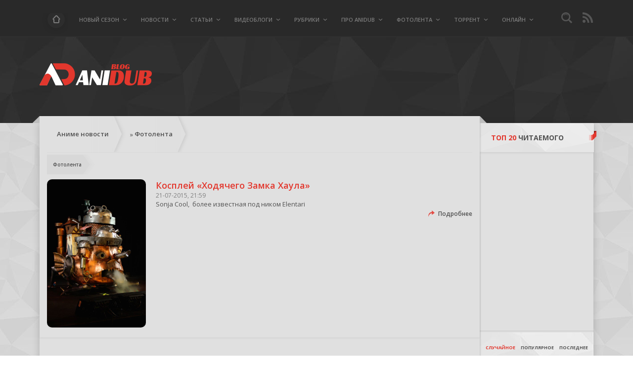

--- FILE ---
content_type: text/html; charset=utf-8
request_url: https://news.anidub.com/fotolenta/
body_size: 7566
content:
<!DOCTYPE html>
<html>
<head>
	<meta charset="utf-8">
<title>Фотолента &raquo; AniDUB Blog - Ваш проводник в мире аниме!</title>
<meta name="description" content="Новости мира Аниме от проекта Анидаб!">
<meta name="keywords" content="аниме, аниме сезон, аниме 1, 	аниме про, аниме 2,аниме картинки,аниме девушки,аниме любовь,аниме игры, аниме 1 серия,аниме серии сезоны,лучшие аниме,аниме бесплатно,аниме школа, аниме парни, топ аниме, русское аниме,аниме 1 сезон 1 серия,смотреть аниме 1,аниме арты, аниме про любовь,аниме девочки,аниме сериалы,мир аниме, смотреть бесплатно аниме,чернее черного аниме,аниме 3, 	аниме без, аниме демоны,аниме персонажи,романтик аниме,аниме романтика,аниме где, список аниме,фото аниме, аниме хвост, смотреть аниме 2,аниме бог, аниме 18, волейбол аниме">
<meta name="generator" content="DataLife Engine (http://dle-news.ru)">
<link rel="search" type="application/opensearchdescription+xml" href="https://news.anidub.com/engine/opensearch.php" title="AniDUB Blog - Ваш проводник в мире аниме!">
<link rel="alternate" type="application/rss+xml" title="Фотолента &raquo; AniDUB Blog - Ваш проводник в мире аниме!" href="https://news.anidub.com/fotolenta/rss.xml" />
<link href="/engine/editor/css/default.css?v=22" rel="stylesheet" type="text/css">
<script type="text/javascript" src="/engine/classes/js/jquery.js?v=22"></script>
<script type="text/javascript" src="/engine/classes/js/jqueryui.js?v=22"></script>
<script type="text/javascript" src="/engine/classes/js/dle_js.js?v=22"></script>
	<meta name="HandheldFriendly" content="true">
	<meta name="format-detection" content="telephone=no">
    <link rel="stylesheet" type="text/css" href="/templates/anidub/css/style.css?v=25">
    <link rel="stylesheet" type="text/css" href="/templates/anidub/css/engine.css">
    <link href="https://fonts.googleapis.com/css?family=Open+Sans:400,700,600,300&subset=latin,cyrillic" rel="stylesheet" type="text/css">

    <script data-ad-client="ca-pub-4894759983606832" async src="https://pagead2.googlesyndication.com/pagead/js/adsbygoogle.js"></script>





</head>

<body>





<div class="top-bar" id="menu">
    <div class="main-width">
        <nav class="nav left menu slideout-menu slideout-menu-left">
            <ul id="navmenu" class="menu-section-list">
                <li><a href="/" class="nav-home"></a></li>
                
<li><a href="https://news.anidub.com/newseason/">Новый сезон</a>
 <ul class="drop-down-list"><li><a href="https://news.anidub.com/newseason/annonce/">Анонсы</a>
 
 </li><li><a href="https://news.anidub.com/newseason/trailer/">Трейлеры</a>
 
 </li></ul>
 </li><li><a href="https://news.anidub.com/anime/">Новости</a>
 <ul class="drop-down-list"><li><a href="https://news.anidub.com/anime/novosti-anime-industrii/">Аниме, манга и ранобэ</a>
 
 </li><li><a href="https://news.anidub.com/anime/igry/">Игры</a>
 
 </li><li><a href="https://news.anidub.com/anime/music/">Музыка</a>
 
 </li><li><a href="https://news.anidub.com/anime/sobytiya/">События</a>
 
 </li><li><a href="https://news.anidub.com/anime/filmy/">Лайв-экшены</a>
 
 </li><li><a href="https://news.anidub.com/anime/charts/">Японские чарты</a>
 
 </li></ul>
 </li><li><a href="https://news.anidub.com/stati/">Статьи</a>
 <ul class="drop-down-list"><li><a href="https://news.anidub.com/stati/anime-obzory/">Рецензии</a>
 
 </li><li><a href="https://news.anidub.com/stati/obzory/">Обзоры</a>
 
 </li></ul>
 </li><li><a href="https://news.anidub.com/video-obzory/">Видеоблоги</a>
 
 </li><li><a href="https://news.anidub.com/rubriki/">Рубрики</a>
 <ul class="drop-down-list"><li><a href="https://news.anidub.com/rubriki/amv/">AMV</a>
 
 </li><li><a href="https://news.anidub.com/rubriki/raznoe/">Разное</a>
 
 </li><li><a href="https://news.anidub.com/rubriki/zagadki-yaponii-rubriki/">Загадки Японии</a>
 <ul class="drop-down-list"><li><a href="https://news.anidub.com/rubriki/zagadki-yaponii-rubriki/kitchen/">Кухня</a>
 
 </li><li><a href="https://news.anidub.com/rubriki/zagadki-yaponii-rubriki/interesnoe/">Интересное</a>
 
 </li><li><a href="https://news.anidub.com/rubriki/zagadki-yaponii-rubriki/mysteries/">Загадки Японии</a>
 
 </li></ul>
 </li><li><a href="https://news.anidub.com/rubriki/kosplej/">Косплей</a>
 
 </li></ul>
 </li><li><a href="https://news.anidub.com/kolonka-fandaberov/">Про AniDUB</a>
 <ul class="drop-down-list"><li><a href="https://news.anidub.com/kolonka-fandaberov/interview/">Интервью</a>
 
 </li><li><a href="https://news.anidub.com/kolonka-fandaberov/information/">Объявления</a>
 
 </li><li><a href="https://news.anidub.com/kolonka-fandaberov/pro-ozvuchku/">Про озвучку</a>
 
 </li></ul>
 </li><li><a href="https://news.anidub.com/fotolenta/">Фотолента</a>
 
 </li>
 
                <li><a href="https://tr.anidub.com/" title="Анидаб Аниме Трекер" alt="Anidub Anime Tracker" class="btn-action">ТОРРЕНТ</a></li>
                <li><a href="https://anidub.live/" title="Анидаб Аниме Онлайн" alt="Anidub Anime Online" class="btn-action">ОНЛАЙН</a></li>
            </ul>
        </nav>
        <div class="actions right">
            <div class="nav-drop-down">
                <div class="main-width">
                    <ul class="nav-second"></ul>
                    <a class="btn-close" rel="close-nav-drop-down"></a>
                </div>
            </div>
            <a class="btn-search" rel="show-search-panel"></a>
            <a class="btn-rss"></a>
            <div class="search-panel">
            	<div class="main-width">
                    <form id="q_search" class="rightside" method="post">
    					<div class="q_search">
    						<input id="story" name="story" class="search-input" placeholder="Введите текст для поиска..." type="text">
    						<button class="btn-search" type="submit" title="Найти"></button>
                            <a class="btn-close" rel="close-search-panel"></a>
    					</div>
    					<input type="hidden" name="do" value="search">
    					<input type="hidden" name="subaction" value="search">
    				</form>
                </div>
            </div>
        </div>
        <div class="clear"></div>
    </div>
</div>


<div id="panel">

 


<div class="header">
	<div class="main-width">
    	<a href="/" class="logo left"></a>
       
        <div class="clear"></div>
    </div>
</div>


       


<div class="main-section main-width no-branding">




	<div class="content left">
    	
    	<div class="breadcrumbs">
    		<span id="dle-speedbar"><span itemscope itemtype="http://data-vocabulary.org/Breadcrumb"><a href="https://news.anidub.com/" itemprop="url"><span itemprop="title">Аниме новости</span></a></span> &raquo; <span itemscope itemtype="http://data-vocabulary.org/Breadcrumb"><a href="https://news.anidub.com/fotolenta/" itemprop="url"><span itemprop="title">Фотолента</span></a></span></span>
        </div>
        
        




    


        
        
        

        





<div id='dle-content'>
			<div class="quick-news">
            	<div class="heading">
                	<div class="category"><a href="https://news.anidub.com/fotolenta/">Фотолента</a></div>
                    <div class="info">
                         
                     
                    </div>
                </div>
                <div class="inner-content">
                	 <a href="https://news.anidub.com/fotolenta/20261-kosplej-xodyachego-zamka-xoula.html">
                        <div class="image left">
                            <img class="xfieldimage article-img" src="https://static.anidub.com/blog/2015/07/11696388_1615314245413454_3965468081735414333_o2.jpg" alt="">
                            
                            
                            
                            
                        </a>
                        
                    </div>
                    <div class="text right">
                                            <div class="name">
                            <a href="https://news.anidub.com/fotolenta/20261-kosplej-xodyachego-zamka-xoula.html">Косплей «Ходячего Замка Хаула»</a></a>
                            <div class="date">21-07-2015, 21:59</div>
                        </div>
                    	Sonja Cool,  более известная под ником Elentari
						
                        <a href="https://news.anidub.com/fotolenta/20261-kosplej-xodyachego-zamka-xoula.html" class="more">Подробнее</a>
					</div>

                    <div class="clear"></div>
                </div>
                
            </div></div>





        

            


<!-- End main    ////////////////-->
    </div>
    <div class="sidebar right">
    	<div class="block">
        	<div class="heading"><span>ТОП 20</span> ЧИТАЕМОГО</div>
            <div class="top-news">
            	<div id="scrollbar1">
                <div class="scrollbar"><div class="track"><div class="thumb"><div class="end"></div></div></div></div>
                    <div class="viewport">
                        <div class="overview">
                            
            			</div>
            		</div>
           		</div>
            </div>
        </div>
       
        <div class="block">
        	<div class="s-tabs">
            	<div class="align">
                    <a class="s-tab active">СЛУЧАЙНОЕ</a>
                    <a class="s-tab">ПОПУЛЯРНОЕ</a>
                    <a class="s-tab">ПОСЛЕДНЕЕ</a>
                </div>
            </div>
            <div class="s-tab-content active">
            	<a href="https://news.anidub.com/anime/novosti-anime-industrii/14827-podrobnosti-o-triage-x.html" class="link-article">
                	<div class="image"><img class="xfieldimage article-img" src="https://static.anidub.com/blog/2015/03/Triage.X.full_.394754-1-140x170.jpg" alt="">
                	</div>
                   	<div class="info">
                    	<div class="name">Подробности о Triage X </div>
                        <div class="date">8-03-2015, 21:01</div>
                    </div>
                </a><a href="https://news.anidub.com/newseason/trailer/28965-novyy-treyler-k-serialu-po-mange-devils-line.html" class="link-article">
                	<div class="image">
                	<img class="xfieldimage article-img" src="/uploads/posts/2018-03/thumbs/1521804174_1.png" alt=""></div>
                   	<div class="info">
                    	<div class="name">Новый трейлер к сериалу по манге</div>
                        <div class="date">23-03-2018, 14:22</div>
                    </div>
                </a><a href="https://news.anidub.com/anime/novosti-anime-industrii/29162-dozhdalis.html" class="link-article">
                	<div class="image">
                	</div>
                   	<div class="info">
                    	<div class="name">ДОЖДАЛИСЬ!</div>
                        <div class="date">17-01-2023, 13:33</div>
                    </div>
                </a><a href="https://news.anidub.com/newseason/trailer/29015-tizer-treyler-k-3-mu-sezonu-seriala-free.html" class="link-article">
                	<div class="image">
                	<img class="xfieldimage article-img" src="/uploads/posts/2018-05/thumbs/1525680380_1.png" alt=""></div>
                   	<div class="info">
                    	<div class="name">Тизер-трейлер к 3-му сезону</div>
                        <div class="date">7-05-2018, 11:05</div>
                    </div>
                </a><a href="https://news.anidub.com/anime/novosti-anime-industrii/12433-trejler-novoj-korotkometrazhki-naruto-shippuuden-dance-of-war.html" class="link-article">
                	<div class="image"><img class="xfieldimage article-img" src="https://static.anidub.com/blog/2015/01/naruto-shippuden-309846-140x170.jpg" alt="">
                	</div>
                   	<div class="info">
                    	<div class="name">Трейлер новой короткометражки</div>
                        <div class="date">28-01-2015, 00:07</div>
                    </div>
                </a>
            </div>
            <div class="s-tab-content">
            	<a href="https://news.anidub.com/anime/novosti-anime-industrii/29143-novaya-manga-ot-shinobu-kaitani-avtora-liar-game-i-one-outs.html" class="link-article">
                	<div class="image">
                	<img class="xfieldimage article-img" src="/uploads/posts/2019-03/thumbs/1552979701_10.png" alt=""></div>
                   	<div class="info">
                    	<div class="name">Новая манга от Шинобу Каитани</div>
                        <div class="date">19-03-2019, 10:13</div>
                    </div>
                </a><a href="https://news.anidub.com/anime/novosti-anime-industrii/29142-novyy-poster-k-serialu-dr-stone.html" class="link-article">
                	<div class="image">
                	<img class="xfieldimage article-img" src="/uploads/posts/2019-03/thumbs/1552924526_10.png" alt=""></div>
                   	<div class="info">
                    	<div class="name">Новый постер к сериалу «Dr. Stone».</div>
                        <div class="date">18-03-2019, 18:55</div>
                    </div>
                </a><a href="https://news.anidub.com/newseason/trailer/29144-etim-letom-staruet-novyy-serial-humanoid-monster-bem.html" class="link-article">
                	<div class="image">
                	<img class="xfieldimage article-img" src="/uploads/posts/2019-03/thumbs/1552980206_10.png" alt=""></div>
                   	<div class="info">
                    	<div class="name">Этим летом старует новый сериал</div>
                        <div class="date">19-03-2019, 10:22</div>
                    </div>
                </a><a href="https://news.anidub.com/newseason/trailer/29141-po-ranobe-choujin-koukousei-tachi-wa-isekai-demo-yoyuu-de-ikinuku-you-desu-snimut-serial.html" class="link-article">
                	<div class="image">
                	<img class="xfieldimage article-img" src="/uploads/posts/2019-03/thumbs/1552828159_10.png" alt=""></div>
                   	<div class="info">
                    	<div class="name">По ранобэ &quot;Choujin Koukousei-tachi</div>
                        <div class="date">17-03-2019, 16:09</div>
                    </div>
                </a><a href="https://news.anidub.com/newseason/annonce/29140-po-mange-no-guns-life-anonsirovan-serial.html" class="link-article">
                	<div class="image">
                	<img class="xfieldimage article-img" src="/uploads/posts/2019-03/thumbs/1552827538_10.jpg" alt=""></div>
                   	<div class="info">
                    	<div class="name">По манге «No Guns Life»</div>
                        <div class="date">17-03-2019, 15:58</div>
                    </div>
                </a>
            </div>
            <div class="s-tab-content">
            	<a href="https://news.anidub.com/anime/novosti-anime-industrii/29225-polnyy-metr-po-overlordu.html" class="link-article">
                	<div class="image">
                	<img class="xfieldimage article-img" src="/uploads/posts/2024-08/thumbs/1724408687_overlord.jpg" alt=""></div>
                   	<div class="info">
                    	<div class="name">Полный  метр по  Оверлорду</div>
                        <div class="date">23-08-2024, 13:26</div>
                    </div>
                </a><a href="https://news.anidub.com/anime/novosti-anime-industrii/29224-gospodin-zlodey.html" class="link-article">
                	<div class="image">
                	<img class="xfieldimage article-img" src="/uploads/posts/2023-10/thumbs/1697974572_oblozhka-22-okt.jpg" alt=""></div>
                   	<div class="info">
                    	<div class="name">Господин злодей...</div>
                        <div class="date">22-10-2023, 14:35</div>
                    </div>
                </a><a href="https://news.anidub.com/anime/novosti-anime-industrii/29223-put-pona-konosuba-3.html" class="link-article">
                	<div class="image">
                	<img class="xfieldimage article-img" src="/uploads/posts/2023-10/thumbs/1697053123_oblozhka.jpg" alt=""></div>
                   	<div class="info">
                    	<div class="name">Путь пона, Коносуба-3...</div>
                        <div class="date">11-10-2023, 22:35</div>
                    </div>
                </a><a href="https://news.anidub.com/anime/novosti-anime-industrii/29217-skott-piligrim-vozvraschaetsya.html" class="link-article">
                	<div class="image">
                	<img class="xfieldimage article-img" src="/uploads/posts/2023-08/thumbs/1692280133_oblozhka2.jpg" alt=""></div>
                   	<div class="info">
                    	<div class="name">Скотт Пилигрим возвращается!</div>
                        <div class="date">17-08-2023, 16:46</div>
                    </div>
                </a><a href="https://news.anidub.com/anime/novosti-anime-industrii/29214-slishkom-frivolnyy-kospley.html" class="link-article">
                	<div class="image">
                	<img class="xfieldimage article-img" src="/uploads/posts/2023-08/thumbs/1692196634_oblozhka.jpg" alt=""></div>
                   	<div class="info">
                    	<div class="name">Слишком фривольный  косплей</div>
                        <div class="date">16-08-2023, 17:39</div>
                    </div>
                </a>
            </div>
        </div>
        
        <div class="block">
        	<div class="heading"><span>НАШИ</span> СТРИМЫ</div>
            <div class="streams">
              

            </div>
            <div class="counters">
            	<div class="counter"><img src="/templates/anidub/images/88x31w.jpg" alt=""></div>
                <div class="counter"><img src="/templates/anidub/images/88x31w.jpg" alt=""></div>
                <div class="counter"><img src="/templates/anidub/images/88x31w.jpg" alt=""></div>
                <div class="counter"><img src="/templates/anidub/images/88x31w.jpg" alt=""></div>
            </div>
        </div>
        
        <div class="block">
        	<div class="heading"><span>СЛУЧАЙНЫЙ</span> РЕЛИЗ</div>
            
            
        </div>
        
        <div class="block">
        	<div class="heading"><span>ТОП</span> ЧАРТЫ</div>
                        
             <a href="https://news.anidub.com//5866-novyj-god-novyj-sezon.html" class="link-article">
				<div class="image"><img class="xfieldimage article-img" src="https://static.anidub.com/blog/" alt=""></div>
				<div class="info">
					<div class="name">Новый год. Новый сезон! </div>
					<div class="date">8-01-2014, 03:40</div>
				</div>
       		</a>
           
        </div>
    	
        <div class="block">
        	<div class="heading"><span>МЫ</span> ВКОНТАКТЕ</div>
            <script type="text/javascript" src="//vk.me/js/api/openapi.js?121"></script>
            <div id="vk_groups"></div>
            <script type="text/javascript">
            VK.Widgets.Group("vk_groups", {mode: 0, width: "230", height: "400", color1: 'FFFFFF', color2: '7a7a7a', color3: 'e2372d'}, 4493128);
            </script>
        </div>  
          
    </div>
    <div class="clear"></div>
</div></div>

<div class="footer">
	<div class="f-nav main-width">
    	<ul class="left">
        	<li><a href="/admin.php">АВТОРИЗАЦИЯ</a></li>     
        </ul>
        <a class="btn-totop right"></a>
        <a href="#" class="dcorearts right"></a>
        <div class="clear"></div>
    </div>
    <div class="about main-width">
    	<h2>Про AniDub</h2>
        <p>Главное отличие аниме от обычных мультфильмов заключается в том, что предназначен этот жанр в основном для просмотра взрослыми и подростками. Смотреть аниме любят в странах 
Азии, Европы, Америки и других континентов. Одна из особенностей аниме заключается в характерной манере отрисовки персонажей и фонов. Герои аниме легко узнаваемы, фильмы этого 
жанра не спутать ни с какими другими мультипликационными произведениями.<br>
Те, кто любит смотреть аниме, знают, что оно издается как в форме отдельных фильмов, так и целыми телесериалами. Сюжеты могут описывать историю одного или нескольких десятков 
персонажей, эпохи, жанры и стили также отличаются разнообразием. Чаще всего источниками сюжета аниме являются японские комиксы манга, ранобэ или компьютерные игры. 
		</p>
        <a href="https://myanime.online/" alt="Смотреть последнее аниме онлайн 2020" title="Смотреть лучшее аниме онлайн">Смотреть новое аниме онлайн</a>
    </div>
    <div class="copyright main-width">
    	<a href="/" class="logo left"></a>
        <div class="text left">
        <a href="#">AniDub.com</a> Copyright © 2009-2023, All rights reserved<br><br>Файлы для обмена предоставлены пользователями сайта.<br>Администрация не несёт ответственности за их содержание.
        </div>	
        <div class="text left">
            <a href="/for-rights-holders.html" style="color: red;font-weight: bold;font-size: 14px;margin-left: 5px;">Для правообладателей</a>
        </div>
        <div class="counters right">
        	<div class="counter"><!-- Yandex.Metrika informer --> <a href="https://metrika.yandex.ru/stat/?id=1488601&amp;from=informer" target="_blank" rel="nofollow"><img src="https://informer.yandex.ru/informer/1488601/2_1_FFFFFFFF_EFEFEFFF_0_pageviews" style="width:80px; height:31px; border:0;" alt="Яндекс.Метрика" title="Яндекс.Метрика: данные за сегодня (просмотры)" class="ym-advanced-informer" data-cid="1488601" data-lang="ru" /></a> <!-- /Yandex.Metrika informer --> <!-- Yandex.Metrika counter --> <script type="text/javascript" > (function (d, w, c) { (w[c] = w[c] || []).push(function() { try { w.yaCounter1488601 = new Ya.Metrika({ id:1488601, clickmap:true, trackLinks:true, accurateTrackBounce:true, webvisor:true, trackHash:true, ut:"noindex" }); } catch(e) { } }); var n = d.getElementsByTagName("script")[0], s = d.createElement("script"), f = function () { n.parentNode.insertBefore(s, n); }; s.type = "text/javascript"; s.async = true; s.src = "https://mc.yandex.ru/metrika/watch.js"; if (w.opera == "[object Opera]") { d.addEventListener("DOMContentLoaded", f, false); } else { f(); } })(document, window, "yandex_metrika_callbacks"); </script> <noscript><div><img src="https://mc.yandex.ru/watch/1488601?ut=noindex" style="position:absolute; left:-9999px;" alt="" /></div></noscript> <!-- /Yandex.Metrika counter --></div>
        	<div class="counter"><a href="https://freekassa.ru" target="_blank" rel="noopener noreferrer">
  <img src="https://cdn.freekassa.ru/banners/big-dark-1.png" title="Прием платежей на сайте">
</a></div>
        	<div class="counter"><img src="/templates/anidub/images/88x31.jpg" alt=""></div>
        	<div class="counter"><img src="/templates/anidub/images/88x31.jpg" alt=""></div>
        </div>
        <div class="clear"></div>
    </div>	
</div>
<script type="text/javascript">
<!--
var dle_root       = '/';
var dle_admin      = '';
var dle_login_hash = '2aa875142b201a20c685471af20f209d9480e98a';
var dle_group      = 5;
var dle_skin       = 'anidub';
var dle_wysiwyg    = '1';
var quick_wysiwyg  = '1';
var dle_act_lang   = ["Да", "Нет", "Ввод", "Отмена", "Сохранить", "Удалить", "Загрузка. Пожалуйста, подождите..."];
var menu_short     = 'Быстрое редактирование';
var menu_full      = 'Полное редактирование';
var menu_profile   = 'Просмотр профиля';
var menu_send      = 'Отправить сообщение';
var menu_uedit     = 'Админцентр';
var dle_info       = 'Информация';
var dle_confirm    = 'Подтверждение';
var dle_prompt     = 'Ввод информации';
var dle_req_field  = 'Заполните все необходимые поля';
var dle_del_agree  = 'Вы действительно хотите удалить? Данное действие невозможно будет отменить';
var dle_spam_agree = 'Вы действительно хотите отметить пользователя как спамера? Это приведёт к удалению всех его комментариев';
var dle_complaint  = 'Укажите текст Вашей жалобы для администрации:';
var dle_big_text   = 'Выделен слишком большой участок текста.';
var dle_orfo_title = 'Укажите комментарий для администрации к найденной ошибке на странице';
var dle_p_send     = 'Отправить';
var dle_p_send_ok  = 'Уведомление успешно отправлено';
var dle_save_ok    = 'Изменения успешно сохранены. Обновить страницу?';
var dle_reply_title= 'Ответ на комментарий';
var dle_tree_comm  = '0';
var dle_del_news   = 'Удалить статью';
var dle_sub_agree  = 'Вы действительно хотите подписаться на комментарии к данной публикации?';
var allow_dle_delete_news   = false;
var dle_search_delay   = false;
var dle_search_value   = '';
jQuery(function($){
FastSearch();
});
//-->
</script>
<script type="text/javascript" src="/templates/anidub/js/lib.js"></script>
<script src="/templates/anidub/js/jquery.tinyscrollbar.min.js"></script>
<script src="/templates/anidub/js/scripts.js"></script>


</div>
<script defer src="https://static.cloudflareinsights.com/beacon.min.js/vcd15cbe7772f49c399c6a5babf22c1241717689176015" integrity="sha512-ZpsOmlRQV6y907TI0dKBHq9Md29nnaEIPlkf84rnaERnq6zvWvPUqr2ft8M1aS28oN72PdrCzSjY4U6VaAw1EQ==" data-cf-beacon='{"version":"2024.11.0","token":"4deb17a2f07d47caa86075a0a95b2046","r":1,"server_timing":{"name":{"cfCacheStatus":true,"cfEdge":true,"cfExtPri":true,"cfL4":true,"cfOrigin":true,"cfSpeedBrain":true},"location_startswith":null}}' crossorigin="anonymous"></script>
</body>
</html>

<!-- DataLife Engine Copyright SoftNews Media Group (http://dle-news.ru) -->


--- FILE ---
content_type: text/html; charset=utf-8
request_url: https://www.google.com/recaptcha/api2/aframe
body_size: 267
content:
<!DOCTYPE HTML><html><head><meta http-equiv="content-type" content="text/html; charset=UTF-8"></head><body><script nonce="yiiE9F23WesiGU53CtHV_Q">/** Anti-fraud and anti-abuse applications only. See google.com/recaptcha */ try{var clients={'sodar':'https://pagead2.googlesyndication.com/pagead/sodar?'};window.addEventListener("message",function(a){try{if(a.source===window.parent){var b=JSON.parse(a.data);var c=clients[b['id']];if(c){var d=document.createElement('img');d.src=c+b['params']+'&rc='+(localStorage.getItem("rc::a")?sessionStorage.getItem("rc::b"):"");window.document.body.appendChild(d);sessionStorage.setItem("rc::e",parseInt(sessionStorage.getItem("rc::e")||0)+1);localStorage.setItem("rc::h",'1768664971942');}}}catch(b){}});window.parent.postMessage("_grecaptcha_ready", "*");}catch(b){}</script></body></html>

--- FILE ---
content_type: text/css
request_url: https://news.anidub.com/templates/anidub/css/style.css?v=25
body_size: 9587
content:
* { margin:0; padding:0; }

body { background:url(../images/bg.jpg) repeat; font-family: 'Open Sans', sans-serif; font-size:13px; color:#515151; }

a, button { -webkit-transition:all 0.3s ease; -moz-transition:all 0.3s ease; -o-transition:all 0.3s ease; transition:all 0.3s ease; cursor:pointer; }
a { color:#515151; text-decoration:none; }
a:hover { color:#e2372d; }
a:not(:active) { color:#515151; }



img { vertical-align:bottom; }
input,select { font-family:'Open Sans', sans-serif; }

.main-width { width:1120px; margin:0 auto; position:relative; }

.clear { clear:both; }
.left { float:left; }
.right { float:right; }
.t-center { text-align:center; }
.t-right { text-align:right; }
.align { display:table-cell; vertical-align:middle; }
.grey { color:#5e5e5e; }
.orange { color:#e2372d; }

::-webkit-input-placeholder { -webkit-transition:all 0.3s ease; -moz-transition:all 0.3s ease; -o-transition:all 0.3s ease; transition:all 0.3s ease; }
::-moz-placeholder { -webkit-transition:all 0.3s ease; -moz-transition:all 0.3s ease; -o-transition:all 0.3s ease; transition:all 0.3s ease; }
:-moz-placeholder { -webkit-transition:all 0.3s ease; -moz-transition:all 0.3s ease; -o-transition:all 0.3s ease; transition:all 0.3s ease; }
:-ms-input-placeholder { -webkit-transition:all 0.3s ease; -moz-transition:all 0.3s ease; -o-transition:all 0.3s ease; transition:all 0.3s ease; }
:focus::-webkit-input-placeholder { opacity:0; -webkit-transform:translateX(30px); -moz-transform:translateX(30px); -o-transform:translateX(30px); transform:translateX(30px); }
:focus::-moz-placeholder { opacity:0; -webkit-transform:translateX(30px); -moz-transform:translateX(30px); -o-transform:translateX(30px); transform:translateX(30px); }
:focus:-moz-placeholder { opacity:0; -webkit-transform:translateX(30px); -moz-transform:translateX(30px); -o-transform:translateX(30px); transform:translateX(30px); }
:focus:-ms-input-placeholder { opacity:0; -webkit-transform:translateX(30px); -moz-transform:translateX(30px); -o-transform:translateX(30px); transform:translateX(30px); }

.top-bar { height:74px; background:#292929; position:absolute; top:0; left:0; width:100%; z-index:990; -webkit-transition:box-shadow 0.5s ease; -moz-transition:box-shadow 0.5s ease; -o-transition:box-shadow 0.5s ease; transition:box-shadow 0.5s ease; min-width:1130px; border-bottom:1px solid rgba(255,255,255,0.05); }
.top-bar.active { -webkit-box-shadow:0 3px 10px rgba(0,0,0,0.7); -moz-box-shadow:0 3px 10px rgba(0,0,0,0.7); -o-box-shadow:0 3px 10px rgba(0,0,0,0.7); box-shadow:0 3px 10px rgba(0,0,0,0.7); position:fixed; }
.top-bar .nav { margin-top:27px; }
.top-bar .nav ul { list-style:none; }
.top-bar .nav ul li { float:left; margin-right:18px; }


/*.top-bar .nav ul li .drop-down-list { display:none; }
.top-bar .nav > ul > li > a:not(.nav-home):hover:before { opacity:1; visibility:visible; }
*/

.top-bar .nav ul li a { display:block; position:relative; color:#7c7c7c; font-weight:600; text-decoration:none; font-size:11px; text-transform:uppercase;}
.top-bar .nav ul li a:hover { color:#e2372d; }
.top-bar .nav > ul > li > a:not(.nav-home):after { content:''; background:url(../images/nav-arrow.png); width:9px; height:4px; display:inline-block; vertical-align:middle; margin:-2px 0 0 7px; -webkit-transition:all 0.3s ease; -moz-transition:all 0.3s ease; -o-transition:all 0.3s ease; transition:all 0.3s ease; }
.top-bar .nav > ul > li > a:not(.nav-home):hover:after  { background:url(../images/nav-arrow-active.png); }
.top-bar .nav ul li a.nav-home { background:url(../images/nav-home.png); width:57px; height:57px; margin-top:-20px; margin-right:-10px; }
.top-bar .nav ul li a.nav-home:hover { background:url(../images/nav-home-active.png); }
.top-bar .nav > ul > li > a:not(.nav-home):before { content:''; height:2px; width:calc(100% - 16px); position:absolute; bottom:-32px; left:0; background:#e2372d; -webkit-transition:all 0.3s ease; -moz-transition:all 0.3s ease; -o-transition:all 0.3s ease; transition:all 0.3s ease; opacity:0; visibility:hidden; }
#navmenu, #navmenu li, #navmenu ul, #navmenu a, #navmenu:after {
  z-index: 2;
  display: block;
}
#navmenu:after { 
  clear: both;
  content: "";}
#navmenu > li { float: left; } 
#navmenu li {
  white-space: nowrap;
  position: relative;
}
#navmenu > li, #navmenu > li > ul > li, #navmenu > li > ul > li > ul > li { overflow: hidden; padding: 5px;} 
#navmenu > li:hover, #navmenu > li > ul > li:hover, #navmenu > li > ul > li > ul > li:hover {overflow: visible;}
#navmenu li ul li, #navmenu li ul li a { width: 100%; padding-top: 3px;background: #292929;}  
#navmenu ul { position: absolute; }
#navmenu ul ul { left: 100%; top: 0; } 

.top-bar .actions { margin-top:21px; }
.top-bar .actions a { float:left; margin-left:17px; }
.top-bar .actions .btn-action { width:80px; height:30px; line-height:30px; font-size:12px; font-weight:600; color:#7c7c7c; background:#2d2d2d; -webkit-border-radius:20px; -moz-border-radius:20px; -o-border-radius:20px; border-radius:20px; text-align:center; text-decoration:none; -webkit-box-shadow:0 0 18px rgba(0,0,0,0.18); -moz-box-shadow:0 0 18px rgba(0,0,0,0.18); -o-box-shadow:0 0 18px rgba(0,0,0,0.18); box-shadow:0 0 18px rgba(0,0,0,0.18); }
.top-bar .actions .btn-action:hover { color:#e2372d; }
.top-bar .actions .btn-search { background:url(../images/btn-search.png); width:22px; height:22px; margin-top:4px; margin-left:21px; position:relative; z-index:3; outline:none; cursor:pointer; border:none;  }
.top-bar .actions .btn-search:hover { background:url(../images/btn-search-active.png); }
.top-bar .actions .btn-rss { background:url(../images/btn-rss.png); width:22px; height:22px; margin-top:4px; margin-left:21px; }
.top-bar .actions .btn-rss:hover { background:url(../images/btn-rss-active.png); }
.top-bar .search-panel { position:fixed; top:-74px; left:0; z-index:111; width:100%; height:74px; background:#272727; opacity:0; -webkit-transition:top 0.5s ease, opacity 0.5s ease; -moz-transition:top 0.5s ease, opacity 0.5s ease; -o-transition:top 0.5s ease, opacity 0.5s ease; transition:top 0.5s ease, opacity 0.5s ease; min-width:1130px; }
.top-bar .search-panel.active { opacity:1; top:0; }
.top-bar .search-panel .search-input { background:#242424; width:1024px; height:47px; outline:none; border:none; padding:0 50px 0 20px; color:#646464; font-size:15px; font-weight:600; margin-top:13px; -webkit-border-radius:5px; -moz-border-radius:5px; -o-border-radius:5px; border-radius:5px; -webkit-box-shadow:inset 1px 1px rgba(0,0,0,0.17), inset -1px -1px 0px rgba(255,255,255,0.07); -moz-box-shadow:inset 1px 1px rgba(0,0,0,0.17), inset -1px -1px 0px rgba(255,255,255,0.07); -o-box-shadow:inset 1px 1px rgba(0,0,0,0.17), inset -1px -1px 0px rgba(255,255,255,0.07); box-shadow:inset 1px 1px rgba(0,0,0,0.17), inset -1px -1px 0px rgba(255,255,255,0.07); }
.top-bar .search-panel ::-webkit-input-placeholder { color:#404040; }
.top-bar .search-panel ::-moz-placeholder { color:#404040; }
.top-bar .search-panel :-moz-placeholder { color:#404040; }
.top-bar .search-panel :-ms-input-placeholder { color:#404040; }
.top-bar .search-panel .btn-search { position:absolute; top:21px; right:43px; }
.top-bar .btn-close { background:url(../images/btn-close.png); width:13px; height:13px; position:absolute; right:0; top:29px; z-index:2; }
.top-bar .btn-close:hover { background:url(../images/btn-close-active.png); }
.top-bar .nav-drop-down { position:fixed; top:-74px; left:0; z-index:3; width:100%; height:74px; background:#272727; -webkit-transition:top 0.5s ease, opacity 0.5s ease; -moz-transition:top 0.5s ease, opacity 0.5s ease; -o-transition:top 0.5s ease, opacity 0.5s ease; transition:top 0.5s ease, opacity 0.5s ease; opacity:0; min-width:1130px; }
.top-bar .nav-drop-down.active { opacity:1; top:0; }
.top-bar .nav-second {  margin-top:27px; }
.top-bar .nav-second li { margin:0 19px; }
.top-bar .nav-second li a.nav-home { margin:0 -18px; }
.top-bar .nav-second li a:not(.nav-home):after { content:''; background:rgba(255,255,255,0.17); width:1px; height:13px; position:absolute; right:-18px; top:2px; }
.top-bar .nav-drop-down .btn-close { top:2px; }


.header { background:url(../images/header.jpg) repeat-x top center; padding-top:74px; height:175px; min-width:1130px; }
.header .logo { background:url(/uploads/logo-blog.png); width:228px; height:45px; margin-top:54px; } 
.header .profile { width:362px; margin-top:42px; position:relative; z-index:2; padding-right: 40px;}
.header .profile .not-logged .links { display:inline-block; vertical-align:middle; width:110px; font-size:12px; line-height:30px; }
.header .profile .not-logged .links a { color:#c4c4c4; text-decoration:none; } 
.header .profile .not-logged .links a:hover { color:#e2372d; }
.header .profile .not-logged .form { width:246px; display:inline-block; vertical-align:middle; }
.header .profile .not-logged .form .item { margin-bottom:16px; }
.header .profile .not-logged .form .item:last-child { margin:0; }
.header .profile .not-logged .form .input-profile { background:rgba(29,29,29,0.41); height:34px; outline:none; border:none; -webkit-border-radius:25px; -moz-border-radius:25px; -o-border-radius:25px; border-radius:25px; padding:0 10px 0 35px; color:rgba(255,255,255,0.43); }
.header .profile .not-logged .form .input-profile.input-login  { background:rgba(29,29,29,0.41) url(../images/ico/user.png) no-repeat 14px 10px; width:201px; }
.header .profile .not-logged .form .input-profile.input-password  { background:rgba(29,29,29,0.41) url(../images/ico/lock.png) no-repeat 14px 10px; width:128px; }
.header .profile .not-logged .form .btn-enter { background:#353535; font-size:10px; width:62px; height:30px; line-height:30px; font-weight:600; color:#7c7c7c; -webkit-border-radius:20px; -moz-border-radius:20px; -o-border-radius:20px; border-radius:20px; text-align:center; text-decoration:none; -webkit-box-shadow:0 0 18px rgba(0,0,0,0.18); -moz-box-shadow:0 0 18px rgba(0,0,0,0.18); -o-box-shadow:0 0 18px rgba(0,0,0,0.18); box-shadow:0 0 18px rgba(0,0,0,0.18); outline:none; border:none; float:right; }
.header .profile .not-logged .form .btn-enter:hover { background:#e2372d; color:#fff; }
.header .profile .logged { }
.header .profile .logged .avatar { position:relative; -webkit-border-radius:100%; -moz-border-radius:100%; -o-border-radius:100%; border-radius:100%; width:85px; height:85px; border:5px solid #252525; margin-right:20px; }
.header .profile .logged .avatar img { display:block; width:73px; height:73px; padding:3px; border:2px solid #e2372d; -webkit-border-radius:100%; -moz-border-radius:100%; -o-border-radius:100%; border-radius:100%; margin:1px 0 0 1px; }
.header .profile .logged .avatar .btn-exit { background:#252525 url(../images/btn-exit.png) no-repeat center; width:22px; height:22px; position:absolute; right:0; top:0; -webkit-border-radius:100%; -moz-border-radius:100%; -o-border-radius:100%; border-radius:100%; }
.header .profile .logged .avatar .btn-exit:hover { background:#252525 url(../images/btn-exit-active.png) no-repeat center; }
.header .profile .logged .controls { width:240px; color:#c4c4c4; font-size:12px; margin-top:10px; }
.header .profile .logged .controls a { color:#c4c4c4; text-decoration:none; }
.header .profile .logged .controls a:hover { color:#e2372d; text-shadow:1px 1px 1px rgba(0,0,0,0.26); }
.header .profile .logged .controls .item { margin-bottom:8px; }
.header .profile .logged .controls .item .col { width:58%; line-height:26px; }
.header .profile .logged .controls .item .col:nth-child(2) { width:40%; }
.header .profile .logged .controls .item .col a { padding-left:14px; position:relative; }
.header .profile .logged .controls .item .col a:before { content:''; width:2px; height:2px; border:1px solid #e2372d; position:absolute; left:0; top:8px; }
.header .profile .logged .controls .messages { background:url(../images/ico/message.png) no-repeat left center; display:inline-block; margin:0 12px; padding-left:24px; }
.header .profile .logged .controls .likes { background:url(../images/ico/like.png) no-repeat left center; padding-left:24px; }
.header .profile .logged .controls .settings { background:url(../images/ico/setting.png); width:16px; height:17px; float:right; }

.header .socials { margin-top:25px; width:31px; margin-right:10px; }
.header .socials a { display:block; width:31px; height:31px; -webkit-border-radius:100%; -moz-border-radius:100%; -o-border-radius:100%; border-radius:100%; -webkit-box-shadow: 0 0 6px rgba(0,0,0,0.56), inset 0 0 1px rgba(255,255,255,0.07); -moz-box-shadow: 0 0 6px rgba(0,0,0,0.56), inset 0 0 1px rgba(255,255,255,0.07); -o-box-shadow: 0 0 6px rgba(0,0,0,0.56), inset 0 0 1px rgba(255,255,255,0.07); box-shadow: 0 0 6px rgba(0,0,0,0.56), inset 0 0 1px rgba(255,255,255,0.07); background:#333333; }
.header .socials a.soc-fb { background:#333 url(../images/ico/fb.png) no-repeat 49% 55%; margin:14px 0px 14px 33px; }
.header .socials a.soc-fb:hover { background:#333 url(../images/ico/fb-active.png) no-repeat 49% 55%; }
.header .socials a.soc-vk { background:#333 url(../images/ico/vk.png) no-repeat 50% 55%;}
.header .socials a.soc-vk:hover { background:#333 url(../images/ico/vk-active.png) no-repeat 48% 55%; }
.header .socials a.soc-google { background:#333 url(../images/ico/google.png) no-repeat 61% 62%; }
.header .socials a.soc-google:hover { background:#333 url(../images/ico/google-active.png) no-repeat 61% 62%; }

.branding { position:absolute; top:249px; left:0; width:100%; text-align:center; overflow:hidden; min-width:1130px; height:1000px; }

.slides { }
.slides.with-branding { padding-top:25px; }

.slider { position:relative; width:613px; height:300px; -webkit-box-shadow:0 0 27px rgba(0,0,0,0.37); -moz-box-shadow:0 0 27px rgba(0,0,0,0.37); -o-box-shadow:0 0 27px rgba(0,0,0,0.37); box-shadow:0 0 27px rgba(0,0,0,0.37); background:#151515; float:left; margin-bottom:25px; }
.slider .main-item { width:613px; height:300px; }
.slider .main-item .image img { min-width:613px; min-height:300px; height:100%; width:100%; }
.slider .main-item { opacity:0; visibility:hidden; -webkit-transition:all 1s ease; -moz-transition:all 1s ease; -o-transition:all 1s ease; transition:all 1s ease; overflow:hidden; }
.slider .main-item.active { opacity:1; visibility:visible; }
.slider .main-item .caption { width:466px; position:absolute; bottom:-53px; left:0; background:rgba(24,24,24,0.86); height:53px; -webkit-transition:all 1s ease; -moz-transition:all 1s ease; -o-transition:all 1s ease; transition:all 1s ease; }
.slider .main-item.active .caption { bottom:0; }
.slider .main-item .caption .heading { background:url(../images/caption-heading.png); width:70px; height:53px; text-align:center; color:#d7d7d7; text-transform:uppercase; font-size:10px; font-weight:600; padding:0px 13px 0 5px; float:left; display:block; }
.slider .main-item .caption .info { float:left; margin-left:13px; width:calc(100% - 111px); text-shadow:1px 1px 1px rgba(0,0,0,0.18); }
.slider .main-item .caption .info h2 { font-weight:normal; margin-top:2px; }
.slider .main-item .caption .info h2 a { color:#d7d7d7; font-size:13px; font-weight:600; text-decoration:none; }
.slider .main-item .caption .info h2 a:hover { color:#e2372d; }
.slider .main-item .caption .info .date { color:#e2372d; font-size:11px; font-weight:600; }
.slider .main-item .caption .align { display:block; height:53px; line-height:53px !important; text-align:center; }
.slides .arrows { position:absolute; top:10px; left:10px; z-index:1; }
.slides .arrows a { width:45px; height:45px; display:inline-block; }
.slides .arrows .next { background:url(../images/slide-arrow.png); }
.slides .arrows .next:hover { background:url(../images/slide-arrow-active.png); }
.slides .arrows .prev { background:url(../images/slide-arrow.png); -webkit-transform:rotate(180deg); -moz-transform:rotate(180deg); -o-transform:rotate(180deg); transform:rotate(180deg); }
.slides .arrows .prev:hover { background:url(../images/slide-arrow-active.png); }
.slides .list-slides { position:absolute; right:0; top:0; -webkit-box-shadow:-5px 0 10px rgba(0,0,0,0.18); -moz-box-shadow:-5px 0 10px rgba(0,0,0,0.18); -o-box-shadow:-5px 0 10px rgba(0,0,0,0.18); box-shadow:-5px 0 10px rgba(0,0,0,0.3); }
.slides .list-slides .item { width:150px; height:100px; cursor:pointer; position:relative; } 
.slides .list-slides .item .image { overflow:hidden; width:150px; height:100px; position:relative; }
.slides .list-slides .item .image:after { content:''; position:absolute; top:0; left:0; width:100%; height:100%; -webkit-box-shadow:inset 0 -20px 30px rgba(0,0,0,0.6); -moz-box-shadow:inset 0 -20px 30px rgba(0,0,0,0.6); -o-box-shadow:inset 0 -20px 30px rgba(0,0,0,0.6); box-shadow:inset 0 -20px 30px rgba(0,0,0,0.6); }
.slides .list-slides .item .image img { width:100%; min-height:100px; -webkit-transition:all 0.3s ease; -moz-transition:all 0.3s ease; -o-transition:all 0.3s ease; transition:all 0.3s ease; } 
.slides .list-slides .item.active .image img { -webkit-filter:brightness(1.4); -moz-filter:brightness(1.4); -o-filter:brightness(1.4); filter:brightness(1.4); -webkit-transform:scale(1.1); -moz-transform:scale(1.1); -o-transform:scale(1.1); transform:scale(1.1); }
.slides .list-slides .item .info { position:absolute; bottom:5px; left:10px; } 
.slides .list-slides .item .info h2 { font-weight:600; font-size:12px; }
.slides .list-slides .item .info h2 a { text-decoration:none; color:#fff; }
.slides .list-slides .item .info .date { color:#e2372d; font-size:11px; }
.slides .other-items { float:left; width:506px; }
.slides .other-items .item { width:159px; height:94px; overflow:hidden; float:left; margin:0 0 9px 9px; position:relative; color:#d2cec8; text-decoration:none; }
.slides .other-items .item img { width:100%; min-height:94px; -webkit-transition:all 0.3s ease; -moz-transition:all 0.3s ease; -o-transition:all 0.3s ease; transition:all 0.3s ease; }
.slides .other-items .item .name { position:absolute; bottom:0; left:0; width:calc(100% - 10px); padding:5px; background:rgba(24,24,24,0.86); font-size:12px; }
.slides .other-items .item:hover img { color:#e2372d; -webkit-filter:brightness(1.4); -moz-filter:brightness(1.4); -o-filter:brightness(1.4); filter:brightness(1.4); -webkit-transform:scale(1.1); -moz-transform:scale(1.1); -o-transform:scale(1.1); transform:scale(1.1); }

.main-section { background:#e0e0e0; -webkit-box-shadow:0 0 15px rgba(0,0,0,0.18); -moz-box-shadow:0 0 15px rgba(0,0,0,0.18); -o-box-shadow:0 0 15px rgba(0,0,0,0.18); box-shadow:0 0 15px rgba(0,0,0,0.18); margin-top:14px; position:relative; }
.main-section.with-branding { margin-top:285px; }
.main-section:before { content:''; width:calc(100% + 18px); position:absolute; bottom:0; left:-9px; background:url(../images/content-corn-small.png) no-repeat left bottom, url(../images/content-corn-small-right.png) no-repeat right bottom; height:10px; }
.main-section.no-branding { margin-top:0px; }

.content { position:relative; width:860px; padding:0 15px 20px; -webkit-box-shadow:2px 0 2px rgba(0,0,0,0.1); -moz-box-shadow:2px 0 2px rgba(0,0,0,0.1); -o-box-shadow:2px 0 2px rgba(0,0,0,0.1); box-shadow:2px 0 2px rgba(0,0,0,0.1); margin-top:-14px; background:#e0e0e0; }
.content:after { content:''; background:url(../images/content-corn.png); width:14px; height:14px; position:absolute; top:0; right:-14px; }
.main-section.no-branding .content:before { content:''; background:url(../images/content-corn.png); width:14px; height:14px; position:absolute; top:0; left:-14px; -webkit-transform:rotate(270deg); -moz-transform:rotate(270deg); -o-transform:rotate(270deg); transform:rotate(270deg); }

.sidebar { padding-bottom:20px; width:230px; }
.sidebar .block { margin-bottom:4px; -webkit-box-shadow:0 2px 1px rgba(0,0,0,0.06); -moz-box-shadow:0 2px 1px rgba(0,0,0,0.06); -o-box-shadow:0 2px 1px rgba(0,0,0,0.06); box-shadow:0 2px 1px rgba(0,0,0,0.06); }
.sidebar .block .heading { background:url(../images/sidebar-heading.png); width:213px; height:44px; font-weight:bold; font-size:14px; padding:20px 0 0 23px; }
.sidebar .block .heading span { color:#e2372d; }

#scrollbar1 { width:232px; }
#scrollbar1 .viewport { width:216px; height:356px; overflow:hidden; position:relative; }
#scrollbar1 .overview { list-style:none; position:absolute; width:100%; left:0; top:0; padding:0; margin:0; }
#scrollbar1 .scrollbar{ position: relative; background-position: 0 0; float:right; width:15px; }
#scrollbar1 .track { height:100%; width:5px; background:#d6d6d6; position:relative; -webkit-border-radius:5px; -moz-border-radius:5px; -o-border-radius:5px; border-radius:5px; }
#scrollbar1 .thumb { background:transparent url(../images/thumb.png) no-repeat 50% 100%; height:22px; width:11px;  overflow:hidden; position:absolute; top:0; left:-3px; cursor:pointer; }
#scrollbar1 .thumb:hover { background:url(../images/thumb-active.png); }
#scrollbar1 .thumb .end { overflow:hidden; height:5px; width:25px; }
#scrollbar1 .disable { display: none; }

.s-tabs { background:url(../images/s-tabs.jpg); width:230px; height:58px; display:table; text-align:center; -webkit-box-shadow:0 2px 1px rgba(0,0,0,0.06); -moz-box-shadow:0 2px 1px rgba(0,0,0,0.06); -o-box-shadow:0 2px 1px rgba(0,0,0,0.06); box-shadow:0 2px 1px rgba(0,0,0,0.06); }
.s-tabs .s-tab { font-weight:bold; font-size:9px; display:inline-block; margin:0 4px; position:relative; }
.s-tabs .s-tab:hover, .s-tabs .s-tab.active { color:#e1372d; }
.s-tabs .s-tab:after { content:''; height:3px; width:100%; position:absolute; left:0; bottom:-21px; background:#e2372d; opacity:0; visibility:hidden; -webkit-transition:all 0.3s ease; -moz-transition:all 0.3s ease; -o-transition:all 0.3s ease; transition:all 0.3s ease; }
.s-tabs .s-tab.active:after, .s-tabs .s-tab:hover:after { opacity:1; visibility:visible; }
.s-tab-content { display:none; }
.s-tab-content.active { display:block; }

.full-width { width:100%; padding:0 15px; margin-left:-15px; }

.breadcrumbs { border-bottom:1px solid rgba(59,59,59,0.04); padding-left:20px; margin-bottom:4px; line-height:11px }
.breadcrumbs > span > span > a { display:inline-table; height:73px; background:url(../images/breadcrumb.png) no-repeat right center; padding-right:35px; margin-right:5px; color:#515151; text-decoration:none; font-weight:600; }
.breadcrumbs a:hover { color:#e2372d; }
.breadcrumbs > span > span > a span { display:table-cell; vertical-align:middle; }

.btn, .bbcodes, .ui-button, .btn-border  { height:35px; line-height:35px; cursor:pointer; outline:none; border:none; background:#e6e6e6; -webkit-border-radius:5px; -moz-border-radius:5px; -o-border-radius:5px; border-radius:5px; text-decoration:none; color:#747474; font-size:11px; text-transform:uppercase; font-weight:bold; padding:0 15px; display:inline-block;  -webkit-box-shadow:0 3px 6px rgba(0,0,0,0.06); -moz-box-shadow:0 3px 6px rgba(0,0,0,0.06); -o-box-shadow:0 3px 6px rgba(0,0,0,0.06); box-shadow:0 3px 6px rgba(0,0,0,0.06); width:auto !important; text-transform:none; }
.btn:hover, .btn.black:hover, .bbcodes:hover, .ui-button:hover, .btn-border:hover { color:#e2372d !important; }
.btn.black { background:#222222; color:#747474; }
.btn.orange, .search-form input[type=button] { background:#e2372d; color:#fff !important; font-size:10px;	 }
.btn.orange:hover, .search-form input[type=button]:hover { background:#515151; }
.profile-popup .ui-button, .btn.grey { background:#515151; color:#fff; }
.profile-popup .ui-button:hover, .btn.grey:hover { background:#e2372d; }

.texture-heading { background:url(../images/texture-heading.png); width:860px; height:64px; padding:0 15px; -webkit-box-shadow:0 3px 6px rgba(0,0,0,0.06); -moz-box-shadow:0 3px 6px rgba(0,0,0,0.06); -o-box-shadow:0 3px 6px rgba(0,0,0,0.06); box-shadow:0 3px 6px rgba(0,0,0,0.06); margin-bottom:15px; margin-left:-15px; }
.texture-heading > div { display:table; height:64px; }
.texture-heading .title { position:relative; padding-left:38px; color:#e2372d; font-weight:bold; font-size:14px; text-transform:uppercase; }
.texture-heading .title:before { content:''; background:url(../images/ico/news.png); width:23px; height:19px; position:absolute; top:50%; margin-top:-9px; left:0; }
.texture-heading.black { background:url(../images/texture-heading-black.png);  }
.texture-heading.black .title { color:#7b7b7b; }
.texture-heading.black .title:before { background:url(../images/ico/news-black.png); }

.simply-heading { background:#e7e7e7; width:860px; height:64px; padding:0 15px; -webkit-box-shadow:0 3px 9px rgba(0,0,0,0.06); -moz-box-shadow:0 3px 9px rgba(0,0,0,0.06); -o-box-shadow:0 3px 9px rgba(0,0,0,0.06); box-shadow:0 3px 9px rgba(0,0,0,0.06); margin-bottom:15px; margin-left:-15px; }
.simply-heading > div { display:table; height:64px; }

.list-news { margin-bottom:10px; }
.list-news .big-news { width:427px; }
.list-news .big-news .image { width:427px; height:276px; overflow:hidden; position:relative; margin-bottom:5px; }
.list-news .big-news .image img { width:427px; height:auto; }
.list-news .big-news .image .category { background:#e2372d; height:40px; padding-left:12px; color:#e3e3e3; font-size:10px; text-transform:uppercase; font-weight:600; text-shadow:1px 1px 1px rgba(0,0,0,0.18); position:absolute; bottom:10px; left:0; display:table; }
.list-news .big-news .image .category:after { content:''; background:url(../images/big-news-category.png); width:28px; height:40px; position:absolute; right:-28px; top:0; }
.list-news .big-news h2 { font-weight:normal; margin-bottom:5px; }
.list-news .big-news h2 a { color:#e2372d; font-weight:600; font-size:18px; text-decoration:none; }
.list-news .big-news h2 a:hover { text-decoration:underline; }
.list-news .big-news .date { color:#7f7f7f; font-size:11px; margin-bottom:8px; }
.list-news .small-news { width:418px; }
.list-news .small-news .heading { margin-bottom:4px; }
.list-news .small-news .heading .date { display:inline-block; vertical-align:middle; color:#7f7f7f; font-size:10px; font-weight:600; }
.list-news .small-news .heading a { display:inline-block; vertical-align:middle; color:#e2372d; margin-left:5px; text-decoration:none; }
.list-news .small-news .heading a:hover { text-decoration:underline; }
.list-news .small-news .text { font-size:12px; }
.list-news .small-news .news { margin-bottom:4.6px; padding-bottom:7px; background:url(../images/sep.png) repeat-x left bottom; }

.reviews { }
.reviews .review { width:194px; padding:0 5px; height:208px; background:#e6e6e6; float:left; margin:0 14.5px 14.5px 0; font-size:12px; text-decoration:none; color:#434343; }
.reviews .review:hover { color:#e2372d; }
.reviews .review:nth-child(4n) { margin-right:0; }
.reviews .review .image { width:204px; margin:0 0 5px -5px; height:111px; overflow:hidden; }
.reviews .review .image img { width:100%; min-height:111px; }
.reviews .review .title { font-weight:600; }
.reviews .review .desc { color:#515151; }

.video { background:#1c1c1c; height: 380px; overflow: hidden; }
.video .list-video {height: 295px; overflow: hidden;}

.video .arrows { }
.video .arrows a { float:left; width:45px; height:45px; margin-left:5px; }
.video .arrows .next { background:url(../images/slide-arrow.png); -webkit-transform:rotate(90deg); -moz-transform:rotate(90deg); -o-transform:rotate(90deg); transform:rotate(90deg); }
.video .arrows .next:hover, .video .arrows .prev:hover { background:url(../images/slide-arrow-active.png); }
.video .arrows .prev { background:url(../images/slide-arrow.png); -webkit-transform:rotate(-90deg); -moz-transform:rotate(-90deg); -o-transform:rotate(-90deg); transform:rotate(-90deg); }
.video .big-video { width:479px; height:292px; overflow:hidden; -webkit-box-shadow:0 0 13px rgba(0,0,0,0.37); -moz-box-shadow:0 0 13px rgba(0,0,0,0.37); -o-box-shadow:0 0 13px rgba(0,0,0,0.37); box-shadow:0 0 13px rgba(0,0,0,0.37); position:relative; }
.video .big-video .image { width:100%; height:100%; }
.video .big-video .image img { width:100%; min-height:292px; }
.video .big-video .caption { position:absolute; bottom:0; left:0; width:calc(100%  - 20px); padding:10px; background:rgba(24,24,24,0.89); font-size:12px; color:#939393; }
.video .big-video .caption h2 { font-size:15px; font-weight:600; color:#e2372d; margin-bottom:5px; }
.video .big-video .caption .btn-play { background:url(../images/btn-play.png); width:63px; height:63px; position:absolute; right:30px; top:-31px; }
.video .big-video .caption .btn-play:hover { background:url(../images/btn-play-active.png); }
.video .small-video-first, .small-video-second { width:372px; }
.video .small-video-first .item { cursor:pointer; height:88px; margin-bottom:13px; }
.video .small-video-first .item .image { width:138px; height:88px; overflow:hidden; -webkit-box-shadow:0 0 13px rgba(0,0,0,0.44); -moz-box-shadow:0 0 13px rgba(0,0,0,0.44); -o-box-shadow:0 0 13px rgba(0,0,0,0.44); box-shadow:0 0 13px rgba(0,0,0,0.44); float:left; margin-right:10px; position:relative; clear: left; padding-bottom: 5px;  }
.video .small-video-first .item .btn-play { background:url(../images/btn-play.png); width:63px; height:63px; position:absolute; top:50%; left:50%; margin:-31.5px 0 0 -31.5px; -webkit-transform:scale(0.76); -moz-transform:scale(0.76); -o-transform:scale(0.76); transform:scale(0.76); -webkit-transition:all 0.3s ease; -moz-transition:all 0.3s ease; -o-transition:all 0.3s ease; transition:all 0.3s ease; }
.video .small-video-first .item:hover .btn-play { background:url(../images/btn-play-active.png); }
.video .small-video-first .item .image img { width:100%; min-height:88px; }
.video .small-video-first .item .info { float:left; width:calc(100% - 148px); }
.video .small-video-first .item .info .name { color:#8d8d8d; margin-bottom:3px; -webkit-transition:all 0.3s ease; -moz-transition:all 0.3s ease; -o-transition:all 0.3s ease; transition:all 0.3s ease; }
.video .small-video-first .item:hover .info .name { color:#e2372d; }
.video .small-video-first .item .info .desc { color:#5a5a5a; font-size:12px; }

.video .small-video-second .item { cursor:pointer; height:88px; margin-bottom:13px; }
.video .small-video-second .item .image { width:138px; height:88px; overflow:hidden; -webkit-box-shadow:0 0 13px rgba(0,0,0,0.44); -moz-box-shadow:0 0 13px rgba(0,0,0,0.44); -o-box-shadow:0 0 13px rgba(0,0,0,0.44); box-shadow:0 0 13px rgba(0,0,0,0.44); float:left; margin-right:10px; position:relative; clear: left; padding-bottom: 5px;  }
.video .small-video-second .item .btn-play { background:url(../images/btn-play.png); width:63px; height:63px; position:absolute; top:50%; left:50%; margin:-31.5px 0 0 -31.5px; -webkit-transform:scale(0.76); -moz-transform:scale(0.76); -o-transform:scale(0.76); transform:scale(0.76); -webkit-transition:all 0.3s ease; -moz-transition:all 0.3s ease; -o-transition:all 0.3s ease; transition:all 0.3s ease; }
.video .small-video-second .item:hover .btn-play { background:url(../images/btn-play-active.png); }
.video .small-video-second .item .image img { width:100%; min-height:88px; }
.video .small-video-second .item .info { float:left; width:calc(100% - 148px); }
.video .small-video-second .item .info .name { color:#8d8d8d; margin-bottom:3px; -webkit-transition:all 0.3s ease; -moz-transition:all 0.3s ease; -o-transition:all 0.3s ease; transition:all 0.3s ease; }
.video .small-video-second .item:hover .info .name { color:#e2372d; }
.video .small-video-second .item .info .desc { color:#5a5a5a; font-size:12px; }

.video #second-video{display: none; position: absolute;}


.list-articles { }
.list-articles .col { width:276px; float:left; margin:0 15px 15px 0; background:#e6e6e6; }
.list-articles .col:nth-child(3n) { margin-right:0; }
.list-articles .col .heading { margin-bottom:35px; position:relative; }
.list-articles .col .heading .image { width:276px; overflow:hidden; height:120px; }
.list-articles .col .heading .image img { width:100%; min-height:120px; }
.list-articles .col .heading .actual { background:#e6e6e6; width:236px; position:absolute; bottom:-22px; left:50%; margin-left:-123px; padding:8px 5px; -webkit-box-shadow:0 3px 6px rgba(0,0,0,0.07); -moz-box-shadow:0 3px 6px rgba(0,0,0,0.07); -o-box-shadow:0 3px 6px rgba(0,0,0,0.07); box-shadow:0 3px 6px rgba(0,0,0,0.07); text-align:center; }
.list-articles .col .heading .actual a { color:#515151; font-weight:600; text-decoration:none; }
.list-articles .col .heading .actual a:hover { color:#e2372d; }
.list-articles .col .heading .sub-heading { height:39px; line-height:39px; color:#e6e6e6; font-size:14px; font-weight:bold; text-transform:uppercase; background:#515151; padding:0 12px; margin:-29px 0 0; display:inline-block; vertical-align:top; }
.list-articles .col .text { padding:0 10px; }
.list-articles .col .heading .sub-heading + a { display:inline-block; margin-top:-8px; clear:both; }


.s-article { display:block; margin:0 10px; background:url(../images/sep.png) repeat-x bottom left; padding:8px 0 9px 27px; color:#515151; text-decoration:none; position:relative; }
.list-articles .s-article:nth-child(1) { margin-top:-8px; }
.s-article:last-child { background:none; }
.s-article:hover { color:#e2372d; }
.s-article:after { content:''; width:6px; height:6px; position:absolute; left:5px; top:50%; margin-top:-4px; border:2px solid #c5c5c5; -webkit-border-radius:100%; -moz-border-radius:100%; -o-border-radius:100%; border-radius:100%; -webkit-transition:all 0.3s ease; -moz-transition:all 0.3s ease; -o-transition:all 0.3s ease; transition:all 0.3s ease; }
.s-article:hover:after { border-color:#e2372d; }

.h-tabs { }
.h-tabs .h-tab { color:#7a7a7a; text-decoration:none; display:inline-block; margin-right:32px; position:relative; }
.h-tabs .h-tab:hover { color:#e2372d; }
.h-tabs .h-tab:after { content:''; background:#e2372d; height:3px; width:100%; position:absolute; bottom:-23px; left:0; opacity:0; visibility:hidden; -webkit-transition:all 0.3s ease; -moz-transition:all 0.3s ease; -o-transition:all 0.3s ease; transition:all 0.3s ease; }
.h-tabs .h-tab:hover:after { opacity:1; visibility:visible; }

.photo { background:#1c1c1c; }
.list-photos { }
.list-photos .link-photo { color:#d4d7d7; text-decoration:none; text-shadow:1px 1px 1px rgba(0,0,0,0.7); position:relative; overflow:hidden; width:276px; height:163px; margin:0 14px 14px 0; float:left; cursor: pointer; }
.list-photos .link-photo:after { content:''; position:absolute; top:0; left:0; width:100%; height:100%; -webkit-box-shadow:inset 0 -20px 30px rgba(0,0,0,0.6); -moz-box-shadow:inset 0 -20px 30px rgba(0,0,0,0.6); -o-box-shadow:inset 0 -20px 30px rgba(0,0,0,0.6); box-shadow:inset 0 -20px 30px rgba(0,0,0,0.6); }
.list-photos .link-photo:nth-child(3), .list-photos .link-photo:nth-child(8) { margin-right:0; }
.list-photos .link-photo:nth-child(4), .list-photos .link-photo:nth-child(5), .list-photos .link-photo:nth-child(6), .list-photos .link-photo:nth-child(7), .list-photos .link-photo:nth-child(8) { width:160px; height:96px; }
.list-photos .link-photo img { width:100%; min-height:100%; -webkit-transition:all 0.3s ease; -moz-transition:all 0.3s ease; -o-transition:all 0.3s ease; transition:all 0.3s ease; }
.list-photos .link-photo:hover img { -webkit-filter:brightness(1.4); -moz-filter:brightness(1.4); -o-filter:brightness(1.4); filter:brightness(1.4); -webkit-transform:scale(1.1); -moz-transform:scale(1.1); -o-transform:scale(1.1); transform:scale(1.1); }
.list-photos .link-photo .caption { position:absolute; bottom:10px; left:10px; margin-right:5px; }
.list-photos .link-photo .caption .date { font-size:11px; color:#e2372d; z-index: 2;}
.list-photos .link-photo .caption .name { font-weight:600; color: #D2D1D1; z-index: 2;}
.list-photos .link-photo:nth-child(4) .caption, .list-photos .link-photo:nth-child(5) .caption, .list-photos .link-photo:nth-child(6) .caption, .list-photos .link-photo:nth-child(7) .caption, .list-photos .link-photo:nth-child(8) .caption { bottom:5px; left:7px; }
.list-photos .link-photo .btn-like { background:url(../images/btn-like.png); width:40px; height:40px; cursor:pointer; position:absolute; top:2px; left:5px; -webkit-transition:all 0.3s ease; -moz-transition:all 0.3s ease; -o-transition:all 0.3s ease; transition:all 0.3s ease; z-index:1; }
.list-photos .link-photo .btn-like:hover, .list-photos .link-photo .btn-like.active { background:url(../images/btn-like-active.png); }

.footer { background:url(../images/footer.jpg) repeat-x; height:300px; padding-top:10px; margin-top:-10px; }
.footer .f-nav { height:64px; }
.footer .f-nav ul { list-style:none; margin-top:20px; }
.footer .f-nav ul li { float:left; margin-right:26px; }
.footer .f-nav ul li a { font-weight:600; text-transform:uppercase; color:#7c7c7c; font-size:12px; text-decoration:none; position:relative; }
.footer .f-nav ul li a:hover { color:#e2372d; }
.footer .f-nav ul li a:after { content:''; width:1px; height:19px; position:absolute; right:-14px; top:-1px; background:rgba(255,255,255,0.1); }
.footer .f-nav ul li a:before { content:''; background:#e2372d; height:2px; width:100%; position:absolute; bottom:-27px; left:-12px; padding:0 13px; opacity:0; visibility:hidden; -webkit-transition:all 0.3s ease; -moz-transition:all 0.3s ease; -o-transition:all 0.3s ease; transition:all 0.3s ease; }
.footer .f-nav ul li:first-child a:before { left:0; padding:0 13px 0 0; }
.footer .f-nav ul li a:hover:before { opacity:1; visibility:visible; }
.footer .dcorearts { background:url(../images/dcorearts.png); width:118px; height:26px; margin:20px 0 0; }
.footer .btn-totop { background:url(../images/btn-totop.png); width:25px; height:25px; margin:19px 0 0 20px; }
.footer .btn-totop:hover { background:url(../images/btn-totop-active.png); }
.footer .about { margin-top:15px; color:#999999; font-size:12px; height:125px; line-height:16px; }
.footer .about h2 { color:#e2372d; font-weight:600; font-size:16px; margin-bottom:8px; line-height:18px; }
.footer .copyright { margin-top:27px; }
.footer .copyright .logo { background:url(/uploads/logo-blog.png); width:228px; height:45px; margin-right:55px; }
.footer .copyright .text { color:#737373; font-size:12px; line-height:14px; margin-top:-7px; width:390px; }
.footer .copyright .text a { text-decoration:none; color:#e2372d; }
.footer .copyright .text a:hover { text-decoration:underline; }
.footer .counters { margin-top:4px; }
.footer .counters .counter { margin-left:16px; border:2px solid #383838; display:inline-block; vertical-align:middle; }

.link-article { padding:7px 10px; color:#515151; font-weight:600; line-height:15px; display:block; }
.link-article:hover { background:#eaeaea; -webkit-box-shadow:0 6px 7px rgba(0,0,0,0.06); -moz-box-shadow:0 6px 7px rgba(0,0,0,0.06); -o-box-shadow:0 6px 7px rgba(0,0,0,0.06); box-shadow:0 6px 7px rgba(0,0,0,0.06); color:#e2372d; }
.link-article .image { width:54px; height:54px; overflow:hidden; display:inline-block; vertical-align:middle; margin-right:7px; }
.link-article .image img { width:100%; min-height:54px; -webkit-border-radius:5px; -moz-border-radius:5px; -o-border-radius:5px; border-radius:5px; }
.link-article .info { display:inline-block; vertical-align:middle; width:calc(100% - 65px); }
.link-article .date { font-weight:normal; font-size:11px; color:#7f7f7f; margin-top:2px; }

.sidebar .counters { text-align:center; background:#ebebeb; padding:5px 0; }
.sidebar .counters .counter { border:3px solid #f2f2f2; display:inline-block; margin:9px; }

.release { width:230px; height:292px; position:relative; display:block; }
.release .image { height:292px; width:230px; overflow:hidden; }
.release .image img { height:100%; -webkit-transition:all 0.3s ease; -moz-transition:all 0.3s ease; -o-transition:all 0.3s ease; transition:all 0.3s ease; }
.release:hover .image img { -webkit-filter:brightness(1.4); -moz-filter:brightness(1.4); -o-filter:brightness(1.4); filter:brightness(1.4); -webkit-transform:scale(1.1); -moz-transform:scale(1.1); -o-transform:scale(1.1); transform:scale(1.1); }
.release .date { background:url(../images/badge-date.png); width:62px; height:44px; padding:0 0 7px; position:absolute; right:-9px; top:30px; display:table; text-align:center; color:#fff; line-height:14px; }
.release .date span { font-size:12px; }
.release .name { background:url(../images/badge-release.png); width:158px; padding:0 50px 8px 10px; color:#515151; font-weight:600; height:74px; position:absolute; left:0; bottom:20px; display:table; }
.release .name .category { font-weight:normal; color:#e2372d; height:15px; overflow:hidden; }

.content input:not([type=submit]):not([type=checkbox]):not([type=radio]), .content select, .content textarea { box-sizing:border-box; width:100%; padding:0 10px; outline:none; border:none; height:35px; color:#7e7e7e; font-size:12px; -webkit-border-radius:5px; -moz-border-radius:5px; -o-border-radius:5px; border-radius:5px; }
.content textarea { padding:10px; resize:vertical; height:200px; }
.content input:not([type=submit]):focus { border:2px solid #e2372d; padding:0 8px; }

.main-form { }
.main-form .col { width:calc(50% - 9px); float:left; }
.main-form .col.second { float:right; }
.main-form .heading { margin-bottom:15px; font-size:12px; font-weight:600; }
.main-form .heading:before { content:''; border:1px solid #bababa; width:1px; height:1px; display:inline-block; vertical-align:middle; margin:0 10px 0 0; }
.main-form .heading:after { content:'*'; display:inline-block; vertical-align:top; color:#e2372d; margin:-1px 0 0 3px; }
.main-form .item { margin-bottom:15px; clear:both; }
.main-form .captcha { width:208px; display:inline-block; vertical-align:middle; margin-right:20px; }
.main-form .captcha-img { display:inline-block; vertical-align:middle; margin-right:20px; }

.ui-form  { list-style:none; width:460px; margin:20px 0 20px; }
.ui-form label { margin-bottom:15px; font-size:12px; font-weight:600; display:block; }
.ui-form label:before { content:''; border:1px solid #bababa; width:1px; height:1px; display:inline-block; vertical-align:middle; margin:0 10px 0 0; }
.ui-form .form-group { margin-bottom:15px; clear:both; }
.ui-form .btn { margin-top:5px; }
.form_submit .c-captcha { width:460px; }
.form_submit .c-captcha a { display:inline-block; vertical-align:middle; }
.form_submit .c-captcha input { width:calc(100% - 174px) !important; margin-left:10px; }

#dle-captcha { margin-bottom:5px; display:block; }

.full-news { }
.full-news .news-title { margin-bottom:5px; }
.full-news .news-title .category { background:#d8d8d8; height:40px; line-height:40px; padding:0 0 0 12px; color:#6e6e6e; font-size:10px; font-weight:600; display:inline-block; vertical-align:middle; position:relative; margin-right:27px; }
.full-news .news-title .category:after { content:''; background:url(../images/news-title-category.png); width:27px; height:40px; position:absolute; right:-27px; top:0; }
.full-news .news-title .info { display:inline-block; vertical-align:middle; }
.full-news .news-title .info .name { font-weight:600; font-size:20px; }
.full-news .news-title .info .date { color:#7f7f7f; font-size:12px; font-weight:normal; }
.full-news .simply-heading .cur-stat { }
.full-news .simply-heading .cur-stat .item { display:inline-block; vertical-align:middle; border-right:1px dotted #c5c5c5; height:15px; line-height:15px; padding-right:10px; margin-right:10px; }
.full-news .simply-heading .cur-stat .item span { font-weight:600; color:#e2372d; }
.full-news .simply-heading .controls a { display:inline-block; vertical-align:middle; margin-left:5px; }
.full-news .simply-heading .controls .edit { display:inline-block; vertical-align:middle; background:url(../images/ico/edit.png); width:14px; height:14px; position:relative; }
.full-news .simply-heading .controls .edit span { position:absolute; top:0; left:0; width:100%; height:100%; }
.full-news .simply-heading .controls .edit:hover { background:url(../images/ico/edit-active.png); }
.full-news .simply-heading .controls .btn-like { background:url(../images/btn-like-white.png); width:34px; height:34px; }
.full-news .simply-heading .controls .btn-like:hover, .full-news .simply-heading .controls .btn-like.active { background:url(../images/btn-like-white-active.png); }
.full-news .simply-heading .controls .btn-share { background:url(../images/btn-share.png); width:114px; height:34px; position:relative; }
.full-news .simply-heading .controls .btn-share:hover { background:url(../images/btn-share-active.png); }
.full-news .simply-heading .controls .btn-share .share-drop-down { background:#f3f3f3; -webkit-box-shadow:0 0 13px rgba(0,0,0,0.12); -moz-box-shadow:0 0 13px rgba(0,0,0,0.12); -o-box-shadow:0 0 13px rgba(0,0,0,0.12); box-shadow:0 0 13px rgba(0,0,0,0.12); position:absolute; min-width:285px; right:5px; text-align:center; top:54px; z-index:2; opacity:0; visibility:hidden; -webkit-transition:all 0.4s ease 0.2s; -moz-transition:all 0.4s ease 0.2s; -o-transition:all 0.4s ease 0.2s; transition:all 0.4s ease 0.2s; }
.full-news .simply-heading .controls .btn-share:hover .share-drop-down { top:44px; opacity:1; visibility:visible; -webkit-transition:all 0.4s ease; -moz-transition:all 0.4s ease; -o-transition:all 0.4s ease; transition:all 0.4s ease; }
.full-news .simply-heading .controls .btn-share .share-drop-down:after { content:''; width:0; height:0; border-left:7px solid transparent; border-right:7px solid transparent; border-bottom: 9px solid #edeeee; position:absolute; top:-9px; right:10px; }

.full-news .simply-heading .controls .btn-share .share-drop-down .heading { background:#edeeee; height:53px; line-height:53px; text-align:center; font-size:10px; font-weight:bold; color:#686868; text-transform:uppercase; }
.full-news .simply-heading .controls .btn-share .share-drop-down .inner-content { padding:5px 10px; }
.full-news .news-content { font-size:15px; padding-bottom:15px; padding:50px; }
.full-news .news-content img { padding:15px;     max-width: 735px; }
.full-news .news-info { width:100%; margin-left:-15px; padding:10px 15px; -webkit-box-shadow:0 3px 6px rgba(0,0,0,0.06), inset 0 3px 6px rgba(0,0,0,0.06); -moz-box-shadow:0 3px 6px rgba(0,0,0,0.06), inset 0 3px 6px rgba(0,0,0,0.06); -o-box-shadow:0 3px 6px rgba(0,0,0,0.06), inset 0 3px 6px rgba(0,0,0,0.06); box-shadow:0 3px 6px rgba(0,0,0,0.06), inset 0 3px 6px rgba(0,0,0,0.06); margin-bottom:5px; }
.full-news .news-info .tags { display:table; height:46px; }
.full-news .news-info .tags span { font-weight:600; color:#e2372d; padding-right:5px; }
.full-news .news-info .quick-change-news { width:240px; position:relative; left:8px; }
.full-news .news-info .quick-change-news a { background:url(../images/btn-quick-change.png); width:85px; height:46px; display:inline-table; vertical-align:middle; margin:0 -6px 0 10px; position:relative; color:#686868; font-size:9px; font-weight:bold; line-height:10px; padding-left:25px; }
.full-news .news-info .quick-change-news .btn-next { padding-left:20px; width:90px; }
.full-news .news-info .quick-change-news .btn-prev .arrow { background:url(../images/btn-quick-change-arrow.png); width:5px; height:8px; position:absolute; top:50%; left:12px; margin-top:-4px; }
.full-news .news-info .quick-change-news .btn-next .arrow { background:url(../images/btn-quick-change-arrow.png); width:5px; height:8px; position:absolute; top:50%; right:12px; margin-top:-4px; -webkit-transform:rotate(180deg); -moz-transform:rotate(180deg); -o-transform:rotate(180deg); transform:rotate(180deg); }
.full-news .news-info .quick-change-news a span { display:block; color:#e2372d; }
.full-news .news-info .quick-change-news a:hover { background:url(../images/btn-quick-change-active.png); }


.list-related-news { }
.list-related-news .news { width:194px; padding:0 5px; height:208px; background:#e6e6e6; float:left; margin:0 14.5px 14.5px 0; font-size:12px; text-decoration:none; color:#434343; }
.list-related-news .news:hover { color:#e2372d; }
.list-related-news .news:nth-child(4n) { margin-right:0; }
.list-related-news .news .image { width:204px; margin:0 0 5px -5px; height:111px; overflow:hidden; }
.list-related-news .news .image img { width:100%; min-height:111px; }
.list-related-news .news .title { font-weight:600; }
.list-related-news .news .desc { color:#515151; }

.error { margin-bottom:10px; -webkit-border-radius:10px; -moz-border-radius:10px; -o-border-radius:10px; border-radius:10px; border:2px solid #e0372d; background:#e2d9d9 url(../images/ico/error.png) no-repeat 10px 50%; color:#515151; font-size:11px; font-weight:600; padding:5px 10px 7px 55px; }
.error .title { color:#e2372d; font-size:12px; }

.notify { margin-bottom:10px; -webkit-border-radius:10px; -moz-border-radius:10px; -o-border-radius:10px; border-radius:10px; background:#cccccc url(../images/ico/notify.png) no-repeat 4px 50%; color:#515151; font-size:11px; font-weight:600; padding:7px 10px 9px 55px; }
.notify .title { color:#e2372d; font-size:12px; }


.comment { padding-bottom:13px; margin-bottom:15px; position:relative; }
.comment:after { content:''; width:100%; height:4px; position:absolute; bottom:0px; left:-15px;  -webkit-box-shadow:0 2px 3px rgba(0,0,0,0.06); -moz-box-shadow:0 2px 3px rgba(0,0,0,0.06); -o-box-shadow:0 2px 3px rgba(0,0,0,0.06); box-shadow:0 2px 3px rgba(0,0,0,0.06); padding:0 15px; }
.comment .btn { font-size:10px; }
.comment .lcol { width:80px; margin-right:15px; }
.comment .rcol { width:calc(100% - 95px); }
.comment .avatar { width:76px; height:76px; border:2px solid #fff; -webkit-box-shadow:0 0 3px 3px rgba(0,0,0,0.08); -moz-box-shadow:0 0 3px 3px rgba(0,0,0,0.08); -o-box-shadow:0 0 3px 3px rgba(0,0,0,0.08); box-shadow:0 0 3px 3px rgba(0,0,0,0.08); margin-bottom:10px; margin-left:2px; position:relative; }
.comment .avatar.online:after { content:''; background:url(../images/ico/on.png); width:28px; height:28px; position:absolute; right:-9px; top:-2px; }
.comment .avatar:after { content:''; background:url(../images/ico/off.png); width:29px; height:28px; position:absolute; right:-9px; top:-2px; }
.comment .avatar img { width:100%; height:100%; }
.comment .author { font-size:13px; font-weight:600; margin-bottom:15px; }
.comment .author .item { display:inline-block; vertical-align:middle; }
.comment .author .item:nth-child(2) { padding-left:15px; margin-left:17px; border-left:1px solid #d6d6d6; }
.comment .text { background:#f3f1f1; -webkit-border-radius:5px; -moz-border-radius:5px; -o-border-radius:5px; border-radius:5px; position:relative; padding:7px 10px; font-size:12.6px; -webkit-box-shadow:0 0 8px rgba(95,95,95,0.08); -moz-box-shadow:0 0 8px rgba(95,95,95,0.08); -o-box-shadow:0 0 8px rgba(95,95,95,0.08); box-shadow:0 0 8px rgba(95,95,95,0.08); }
.comment .text:after { content:'';  width:0; height:0; position:absolute; top:-9px; left:10px;  border-left:7px solid transparent; border-right:7px solid transparent; border-bottom: 9px solid #f3f1f1; }
.comment .controls {} 
.comment .controls a { display:inline-block; vertical-align:middle; margin-left:7px; }
.comment .controls .warn { background:url(../images/ico/warn.png); width:7px; height:13px; }
.comment .controls .warn:hover { background:url(../images/ico/warn-active.png); }
.comment .controls .edit { background:url(../images/ico/edit.png); width:14px; height:14px; }
.comment .controls .edit:hover { background:url(../images/ico/edit-active.png); }
.comment .controls .delete { background:url(../images/ico/delete.png); width:10px; height:10px; }
.comment .controls .delete:hover { background:url(../images/ico/delete-active.png); }

.main-form.create-message-form { width:660px; margin:0 auto; }
.main-form.create-message-form .heading { display:inline-block; width:94px; vertical-align:middle; margin:-2px 0 0; }
.main-form.create-message-form input:not([type=checkbox]) { width:calc(100% - 98px); display:inline-block; vertical-align:middle; }
.main-form.create-message-form .btn.grey { margin-left:5px; }
.main-form.create-message-form .item-check { margin-top:6px; }

.pagination { -webkit-box-shadow:inset 0 2px 3px rgba(0,0,0,0.06); -moz-box-shadow:inset 0 2px 3px rgba(0,0,0,0.06); -o-box-shadow:inset 0 2px 3px rgba(0,0,0,0.06); box-shadow:inset 0 2px 3px rgba(0,0,0,0.06); width:100%; padding:20px 15px 20px; margin-left:-15px; background:url(../images/texture-heading.png); float: left; font-size: 1.2em; }
.pagination a { text-align:center; line-height:19px; width:19px; height:19px; -webkit-border-radius:100%; -moz-border-radius:100%; -o-border-radius:100%; border-radius:100%; border:2px solid rgba(226,55,45,0.0); display:inline-block; vertical-align:middle; color:#6c6c6c; }
.pagination a:hover, .pagination a.active { border-color:#e2372d; }
.pagination .next { background:url(../images/nav-arrow.png) no-repeat center; -webkit-transform:rotate(-90deg); -moz-transform:rotate(-90deg); -o-transform:rotate(-90deg); transform:rotate(-90deg); border-color:#6c6c6c; }
.pagination .next:hover { background:url(../images/nav-arrow-active.png) no-repeat center; }
.pagination .prev { background:url(../images/nav-arrow.png) no-repeat center; -webkit-transform:rotate(90deg); -moz-transform:rotate(90deg); -o-transform:rotate(90deg); transform:rotate(90deg); border-color:#6c6c6c; margin-right:6px; }
.pagination .prev:hover { background:url(../images/nav-arrow-active.png) no-repeat center; }

.controls-message .btn { margin-left:5px; }

.message-count { margin-bottom:10px; font-size:11px; -webkit-box-shadow:0 2px 3px rgba(0,0,0,0.06); -moz-box-shadow:0 2px 3px rgba(0,0,0,0.06); -o-box-shadow:0 2px 3px rgba(0,0,0,0.06); box-shadow:0 2px 3px rgba(0,0,0,0.06); width:100%; padding:0 15px; margin-left:-15px; padding-bottom:10px; }
.message-count b { color:#e2372d; font-size:12px; }
.message-count .limit { color:#9e9e9e; }
.message-count .pm_progress_bar { height:8px; margin:5px 0; background:#d7d7d7; }
.message-count .pm_progress_bar span { display:block; text-indent:-9999px; background:#e2372d; height:8px; }

label { cursor:pointer; font-size:11px; }
input[type="checkbox"] { display:none; }
input[type="checkbox"] + label span { display:inline-block; width:17px; height:17px; margin:-3px 7px 0 0; vertical-align:middle; background:url(../images/checkbox.png); cursor:pointer; }
input[type="checkbox"]:checked + label span { background-position:bottom; }

input[type="radio"] { display:none;  }
input[type="radio"] + label { margin:0 0 10px; display:inline-block;  height:17px; padding-left:25px; vertical-align:middle; background:url(../images/radio.png) no-repeat left center; cursor:pointer; }
input[type="radio"]:checked + label { background:url(../images/radio-active.png) no-repeat left center; }


.table-messages { border-collapse:collapse; width:100%; font-size:12px; margin-bottom:20px; }
.table-messages th, .table-messages td { text-align:left; padding:12px 10px 13px; position:relative; }
.table-messages th:after, .table-messages td:after { content:''; width:1px; height:20px; background:#dcdcdc; position:absolute; right:0px; top:11px; }
.table-messages th:last-child:after { display:none; }
.table-messages th:nth-child(1), .table-messages td:nth-child(1) { width:16px; text-align:center; }
.table-messages th:nth-child(2), .table-messages td:nth-child(2) { width:520px; }
.table-messages th:nth-child(3), .table-messages td:nth-child(3) { width:120px; }
.table-messages th:nth-child(4), .table-messages td:nth-child(4) { width: 125px; }
.table-messages th:nth-child(5), .table-messages td:nth-child(1) { width:20px; }
.table-messages tr:first-child { background:#e9e9e9; -webkit-box-shadow:0 0 6px rgba(0,0,0,0.1); -moz-box-shadow:0 0 6px rgba(0,0,0,0.1); -o-box-shadow:0 0 6px rgba(0,0,0,0.1); box-shadow:0 0 6px rgba(0,0,0,0.1);  display:block; }
.table-messages tr { display:block; -webkit-transition:all 0.3s ease; -moz-transition:all 0.3s ease; -o-transition:all 0.3s ease; transition:all 0.3s ease; }
.table-messages tr:nth-child(odd) { background:#dddddd; }
.table-messages tr:hover { background:#e6e6e6; -webkit-box-shadow:0 0 18px rgba(0,0,0,0.12); -moz-box-shadow:0 0 18px rgba(0,0,0,0.12); -o-box-shadow:0 0 18px rgba(0,0,0,0.12); box-shadow:0 0 18px rgba(0,0,0,0.12); }

.static { font-size:15px; }


.quick-news {  -webkit-box-shadow:0 2px 3px rgba(0,0,0,0.06); -moz-box-shadow:0 2px 3px rgba(0,0,0,0.06); -o-box-shadow:0 2px 3px rgba(0,0,0,0.06); box-shadow:0 2px 3px rgba(0,0,0,0.06); width:100%; padding:0 15px; margin-left:-15px; padding-bottom:20px; margin-bottom:20px; position:relative; }
.quick-news .heading { margin-bottom:10px; }
.quick-news .heading .category { background:#d8d8d8; height:40px; line-height:40px; padding:0 0 0 12px; color:#6e6e6e; font-size:10px; font-weight:600; display:inline-block; vertical-align:middle; position:relative; margin-right:27px; }
.quick-news .heading .category:after { content:''; background:url(../images/news-title-category.png); width:27px; height:40px; position:absolute; right:-27px; top:0; }
.quick-news .heading .info { display:inline-block; vertical-align:middle; }
.quick-news .heading .info .edit { background:url(../images/ico/edit.png); width:14px; height:14px; position:absolute; right:15px; top:8px; }
.quick-news .heading .info .edit:hover { background:url(../images/ico/edit-active.png); }
.quick-news .heading .info .edit span { position:absolute; top:0; left:0; width:100%; height:100%; }
.quick-news .image { max-width:200px; margin-right:15px; position:relative; }
.quick-news .image img { width:100%; height:100%; -webkit-border-radius:10px; -moz-border-radius:10px; -o-border-radius:10px; border-radius:10px; }
.quick-news .image .btn-like { background:url(../images/btn-like-white.png); width:34px; height:34px; position:absolute; bottom:-10px; left:-10px; }
.quick-news .image .btn-like:hover, .quick-news .image .btn-like.active { background:url(../images/btn-like-white-active.png); }
.quick-news .text { width:calc(100% - 220px); }
.quick-news .text img { width:100% ; }
.quick-news .more { float:right; margin-top:20px; font-size:12px; font-weight:600; background:url(../images/ico/more.png) no-repeat left center; padding-left:20px; }
.quick-news .inner-content .name { font-weight:600; font-size:18px; color:#e2372d; }
.quick-news .inner-content .name a { color:#e2372d; }
.quick-news .inner-content .name a:hover { text-decoration:underline; }
.quick-news .date {  color:#7f7f7f; font-size:12px; font-weight:normal; }

.search-form { text-align:center; margin-bottom:20px; }
.search-form .item { margin-bottom:16px; }
.search-form .item .btn { margin:0 6px; }
.search-form .search-info { font-size:12px; font-weight:600; }

.user-profile .texture-heading .btn { margin-left:5px; text-transform:uppercase; }
.user-profile .avatar-area { background:url(../images/avatar-area.png); height:230px; position:relative; width:100%; padding:1px 15px 0; margin:-14px 0 0 -15px; text-align:center; }
.user-profile .avatar-area .avatar { margin:25px 0 20px; border:3px solid #fff; display:inline-block; -webkit-box-shadow:0 0 8px rgba(0,0,0,0.08); -moz-box-shadow:0 0 8px rgba(0,0,0,0.08); -o-box-shadow:0 0 8px rgba(0,0,0,0.08); box-shadow:0 0 8px rgba(0,0,0,0.08); }
.user-profile .avatar-area .avatar img { width:100px; height:100px; }
.user-profile .avatar-area .name { font-size:20px; font-weight:bold; }
.user-profile .avatar-area .status { color:#e2372d; font-size:12px; font-weight:600; }
.user-profile .avatar-area .edit { background:url(../images/ico/edit.png); width:14px; height:14px; position:absolute; right:20px; top:15px; }
.user-profile .avatar-area .edit:hover { background:url(../images/ico/edit-active.png); }
.user-profile .item-big { background:url(../images/item-big.png); height:48px; padding:0 15px; width:100%; margin-left:-15px; display:table; -webkit-box-shadow:0 3px 6px rgba(0,0,0,0.06); -moz-box-shadow:0 3px 6px rgba(0,0,0,0.06); -o-box-shadow:0 3px 6px rgba(0,0,0,0.06); box-shadow:0 3px 6px rgba(0,0,0,0.06); margin-bottom:5px; }
.user-profile .item-big .title { font-weight:bold; font-size:12px; margin-left:10px; }
.user-profile .item-big .like { background:url(../images/ico/like2.png) no-repeat 0 0; padding-left:24px; font-size:12px; font-weight:600; color:#4c901b; float:left; margin-right:20px; }
.user-profile .item-big .dislike { background:url(../images/ico/dislike.png) no-repeat 0 2px; padding-left:24px; font-size:12px; font-weight:600; color:#dc4242; float:left; }
.user-profile .item-big .social-accounts a { display:inline-block; vertical-align:middle; margin-left:10px; }
.user-profile .item-big .soc-heading { margin:5px 10px 0 0; }
.user-profile .item { line-height:41px; font-weight:600; }
.user-profile .item span { color:#e2372d; }
.user-profile .item span:before { content:''; width:1px; height:1px; border:1px solid #b7b7b7; display:inline-block; vertical-align:middle; margin:0 10px 0 0; }
.user-profile .item a { color:#909090; font-size:12px; }
.user-profile .item a:hover { color:#e2372d; }

a[href="http://pluso.ru/"] { display:none !important; }
table input[type=checkbox] { display:inline-block; vertical-align:middle; margin:-3px 5px 0 0;}

.pm img { position:relative; top:-2px; }

table { border-collapse:collapse; width:100%; font-size:12px; margin-bottom:20px; }
table th, table td { padding:12px 10px 13px !important; position:relative; border:none !important; }

table tr:first-child { background:#e9e9e9; -webkit-box-shadow:0 0 6px rgba(0,0,0,0.1); -moz-box-shadow:0 0 6px rgba(0,0,0,0.1); -o-box-shadow:0 0 6px rgba(0,0,0,0.1); box-shadow:0 0 6px rgba(0,0,0,0.1);  }
table tr { -webkit-transition:all 0.3s ease; -moz-transition:all 0.3s ease; -o-transition:all 0.3s ease; transition:all 0.3s ease; }
table tr:nth-child(odd) { background:#dddddd; }
table tr:hover { background:#e6e6e6; -webkit-box-shadow:0 0 18px rgba(0,0,0,0.12); -moz-box-shadow:0 0 18px rgba(0,0,0,0.12); -o-box-shadow:0 0 18px rgba(0,0,0,0.12); box-shadow:0 0 18px rgba(0,0,0,0.12); }

.mass_comments_action { display:none; }

#searchinput { width:100% !important; }
.textin { margin-bottom:10px; }

fieldset { border-width:1px; border-color:rgba(0,0,0,0.1); }

.rating { margin-top:5px; margin-bottom:10px; }
#ui-id-1 { color:#e2372d; }


.profile-popup  { margin:-10px 0 -10px; position:relative; z-index:1; }
.profile-popup .avatar { width:76px; height:76px; border:2px solid #fff; -webkit-box-shadow:0 0 3px 3px rgba(0,0,0,0.08); -moz-box-shadow:0 0 3px 3px rgba(0,0,0,0.08); -o-box-shadow:0 0 3px 3px rgba(0,0,0,0.08); box-shadow:0 0 3px 3px rgba(0,0,0,0.08); margin-bottom:10px; margin-left:2px; position:relative; margin-right:20px; }
.profile-popup .avatar.online:after { content:''; background:url(../images/ico/on.png); width:28px; height:28px; position:absolute; right:-9px; top:-2px; }
.profile-popup .avatar:after { content:''; background:url(../images/ico/off.png); width:29px; height:28px; position:absolute; right:-9px; top:-2px; }
.profile-popup .avatar img { width:100%; height:100%; }
.profile-popup .item span { color:#e2372d; font-weight:600; line-height:20px; }
.profile-popup .publication { background:#515151; width:100%; color:#f4f8f9; font-weight:bold; font-size:12px; padding:0 20px;  text-align:center; margin:5px 0 10px -20px; }
.profile-popup .publication .col { width:50%; padding:15px 0; line-height:24px; }
.profile-popup .publication .col:first-child { border-right:1px solid #5a5a5a; width:calc(50% - 1px); }
.profile-popup .publication span { display:block; font-size:19px; }

.aligncenter { display: block; margin-left: auto; margin-right: auto; }
alignright { float: right; }
.alignleft { float: left }
img.alignleft { display:inline; float:left; margin-right:15px; }
img.alignright { display:inline; float:right; margin-left:15px; }
#searchsuggestions{
    background: rgba(36, 36, 36, 0.92);
    width: 1054px;
    padding: 20px;
    z-index: 5;

	

}
#searchsuggestions a{
	float: left;
    clear: left;
    color: #595959;

}
#searchsuggestions a:hover{
   background:rgba(47, 47, 47, 0.92);

}
#searchsuggestions a:last-child{


}

.searchheading{
	 font-weight: 600;
	 float: left;
   	 font-size: 18px;
   	    width: 100%;

}
#searchsuggestions .seperator a{
	float: right;
margin-top: 10px;
color: #707070;
}
#videonews{
width: 250px;
float: left;
padding: 5px;
margin: 10px;
height: 230px;
background: #242424;
position: relative;
}
#videonews > a > .image{
	height: 150px;
}
#videonews > a > .image img{
	width: 250px;
}
#videonews > a > .title{
color: #8a8a8a;
font-weight: 600;
}
#videonews > .infovideo{
	position: absolute;
    bottom: 5px;
    font-size: 11px;
width: 100%
}
#videonews > .infovideo >.ratvid{padding-left: 1px;}
#videonews > .infovideo >.comvid{float: right; padding-right: 15px;}
.news-content iframe{width: 90%; height: 370px; padding-top: 20px;}



--- FILE ---
content_type: application/javascript
request_url: https://news.anidub.com/templates/anidub/js/scripts.js
body_size: 173
content:
$(document).ready(function(e) {
	
	//if($('.content').height() < $('.sidebar').height()) {
	//	$('.content').height($('.sidebar').height()+20);
	//} 
	
	$('#scrollbar1').tinyscrollbar({ thumbSize: 22 });
	
	$('[rel=show-search-panel]').click(function(e) {
        if($('.search-panel').is('.active')) {
			$('.search-panel').removeClass('active');
		} else {
			$('.search-panel').addClass('active');
		}
    });
	$('[rel=close-search-panel]').click(function(e) {
        $('.search-panel').removeClass('active');
    });

	$('.s-tabs .s-tab').click(function(e) {
        if(!$(this).is('.active')) {
			$('.s-tabs .s-tab, .s-tab-content').removeClass('active');
			$(this).addClass('active');
			$('.s-tab-content:eq('+$(this).index()+')').addClass('active');
		} 
    });

    	$('.btn-totop').click(function(e) {
        $('html,body').animate({scrollTop: 0},1000);
    });
	

/*

       $(window).scroll(function(e) {
        if($(document).scrollTop() > 0) {
			$('.top-bar').addClass('active');
		} else {
			$('.top-bar').removeClass('active');
		}
		if($('.top-bar').is('.active')) {
			$('.top-bar, .search-panel, .nav-drop-down').css('margin-left',-$(document).scrollLeft()+'px');
		}
    });
     
	$('[rel=close-nav-drop-down]').click(function(e) {
        $('.nav-drop-down').removeClass('active');
    });
	$('.top-bar .nav > ul > li > a:not([href]').click(function(e) {
		$('.nav-second').html('');
        $('.nav-second').append('<li><a href="/" class="nav-home"></a></li>').append($(this).next().html());
		$('.nav-drop-down').addClass('active');
    });


*/



});